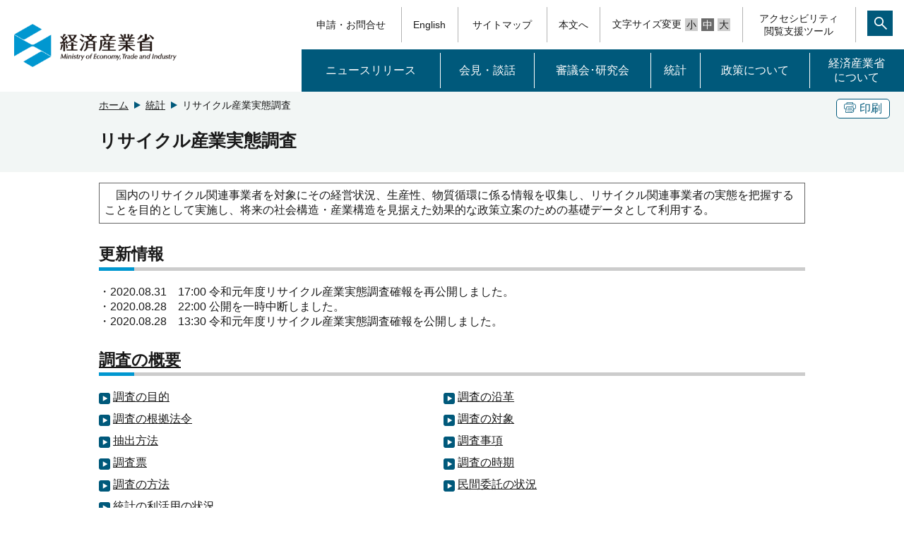

--- FILE ---
content_type: text/html
request_url: https://www.meti.go.jp/statistics/kan/recycle/industry.html
body_size: 2366
content:
<!DOCTYPE html>
<html lang="ja">
<head>
<meta http-equiv="X-UA-Compatible" content="IE=edge">
<meta charset="UTF-8">
<meta name="format-detection" content="telephone=no">
<meta name="viewport" content="width=device-width,initial-scale=1.0,minimum-scale=1.0">
<meta name="description" content="">
<meta name="keywords" content="">
<link rel="shortcut icon" href="/favicon.ico">
<title>リサイクル産業実態調査 （METI/経済産業省）</title>
<link rel="stylesheet" media="screen" href="/css_2017/style.css">
<link rel="stylesheet" media="print" href="/css_2017/print.css">
<link rel="stylesheet" href="/icomoon/style.css">
<script src="/js_2017/jquery-3.2.1.min.js"></script>
<script src="/js_2017/jquery-migrate.js"></script>
<script src="/js_2017/jquery.matchHeight-min.js"></script>
<script src="/js_2017/base.js"></script>
<script src="/js_2017/ewbc.min.js" id="pt_loader"></script>

<script>
$(function(){
   // #で始まるアンカーをクリックした場合に処理
   $('a[href^="#"]').click(function() {
      // スクロールの速度
      var speed = 400; // ミリ秒
      // アンカーの値取得
      var href= $(this).attr("href");
      // 移動先を取得
      var target = $(href == "#" || href == "" ? 'html' : href);
      // 移動先を数値で取得
      var position = target.offset().top;
      // スムーススクロール
      $('body,html').animate({scrollTop:position}, speed, 'swing');
      if (href == "#pagetop") {
        $('h1.top_logo a').focus();
      }
      return false;
   });
});
</script>
</head>


<body id="pagetop">
	<script src="/js_2017/header.js"></script>
	<script src="/js_2017/msearch.js"></script>
	<noscript><div class="jsOn">すべての機能をご利用いただくにはJavascriptを有効にしてください。Javascriptを無効のまま閲覧される方は<a href="/sitemap/index.html">サイトマップからページをご覧ください。</a></div></noscript>	

	<div id="main" tabindex="120">
    <div class="bg-g">
      <div class="w1000">
        <div class="clearfix">
          <div class="btn pc">
            <div class="border-btn"><a href="javascript:void(0)" onclick="window.print();return false;" tabindex="110"><span class="icon-copy"></span>印刷</a></div>
          </div>
          <!-- Breadcrumb List -->
          <div class="pan">
            <ol>
              <li><a tabindex="100" href="/">ホーム</a></li>
                                            <li><a tabindex="100" href="/statistics/index.html">統計</a></li>
                                            <li>リサイクル産業実態調査</li>
            </ol>
          </div>
        </div>
        <h1 id="MainContentsArea">リサイクル産業実態調査</h1>
      </div>
    </div>
    <div class="w1000 sp clearfix">
    </div>
    <div id="__main_contents" class="main w1000">

      
      <div class="boxNormal">
 　国内のリサイクル関連事業者を対象にその経営状況、生産性、物質循環に係る情報を収集し、リサイクル関連事業者の実態を把握することを目的として実施し、将来の社会構造・産業構造を見据えた効果的な政策立案のための基礎データとして利用する。
</div>

                                                                                                                          
      
      <h2>更新情報</h2> ・2020.08.31　17:00 令和元年度リサイクル産業実態調査確報を再公開しました。<br>
 ・2020.08.28　22:00 公開を一時中断しました。<br>
 ・2020.08.28　13:30 令和元年度リサイクル産業実態調査確報を公開しました。

                                                                                                                          
      
      <h2><a href="/statistics/kan/recycle/i-gaiyo.html">調査の概要</a></h2>
<ul class="linkD clearfix" style="width: 988px; height: 201px;">
 <li><a href="/statistics/kan/recycle/i-gaiyo.html#1">調査の目的</a></li>
 <li><a href="/statistics/kan/recycle/i-gaiyo.html#2">調査の沿革</a></li>
 <li><a href="/statistics/kan/recycle/i-gaiyo.html#3">調査の根拠法令</a></li>
 <li><a href="/statistics/kan/recycle/i-gaiyo.html#4">調査の対象</a></li>
 <li><a href="/statistics/kan/recycle/i-gaiyo.html#5">抽出方法</a></li>
 <li><a href="/statistics/kan/recycle/i-gaiyo.html#6">調査事項</a></li>
 <li><a href="/statistics/kan/recycle/i-gaiyo.html#7">調査票</a></li>
 <li><a href="/statistics/kan/recycle/i-gaiyo.html#8">調査の時期</a></li>
 <li><a href="/statistics/kan/recycle/i-gaiyo.html#9">調査の方法</a></li>
 <li><a href="/statistics/kan/recycle/i-gaiyo.html#10">民間委託の状況</a></li>
 <li><a href="/statistics/kan/recycle/i-gaiyo.html#11">統計の利活用の状況</a></li>
</ul>

                                                                                                                          
      
      <h2><a href="/statistics/kan/recycle/i-result.html">調査の結果</a></h2>
<ul class="linkD clearfix">
 <li><a href="/statistics/kan/recycle/i-result.html#1">統計表一覧</a></li>
 <li><a href="/statistics/kan/recycle/i-result.html#2">正誤情報</a></li>
 <li><a href="/statistics/kan/recycle/i-result.html#3">利用上の注意</a></li>
</ul>

                                                                                                                          
      
      <h2>その他</h2> 　本調査は、経済産業省及び環境省が、共同実施しているものです。<br>
 &nbsp;

                                                                                                                          

      <h2 id="__inquiry">お問合せ先</h2>
      経済産業省 産業技術環境局 資源循環経済課<br>
 TEL 03-3501-1511(代表) (内線3561) 、03-3501-4978(直通)<br>
 FAX 03-3501-9489<br>
 &nbsp;e-mail 3r-info■meti.go.jp<br>
 ※「スパムメール対策のため、@を■に変えてあります。<br>
 メールを送信するときは、■を@に戻してから送信してください。<br>
 &nbsp;


      <!-- update info -->
      <div id="__rdo_update" class="b-top">
        <p>最終更新日：2023年3月16日</p>
      </div>
    </div>
  </div>
<script src="/js_2017/footer.js"></script></body>
</html>

